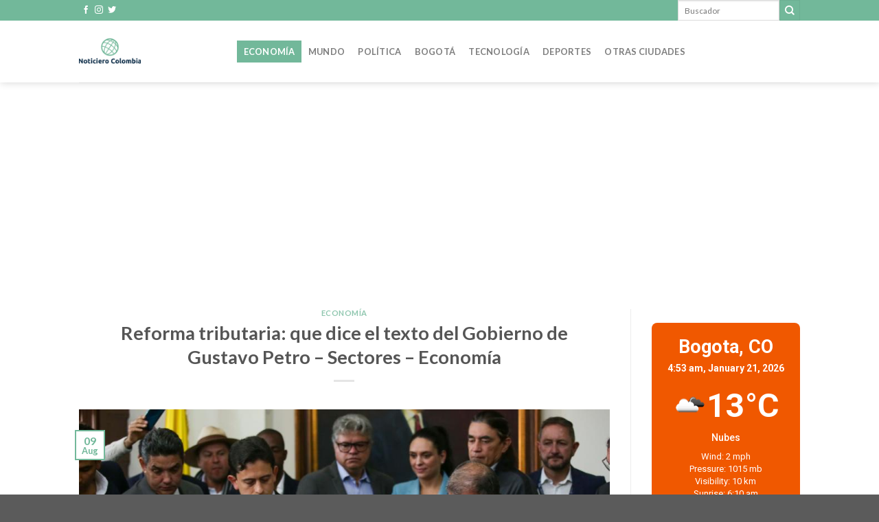

--- FILE ---
content_type: text/html; charset=UTF-8
request_url: https://noticierocolombia.com/reforma-tributaria-que-dice-el-texto-del-gobierno-de-gustavo-petro-sectores-economia/
body_size: 20589
content:
<!DOCTYPE html>
<!--[if IE 9 ]> <html lang="en-US" class="ie9 loading-site no-js"> <![endif]-->
<!--[if IE 8 ]> <html lang="en-US" class="ie8 loading-site no-js"> <![endif]-->
<!--[if (gte IE 9)|!(IE)]><!--><html lang="en-US" class="loading-site no-js"> <!--<![endif]-->
<head>
	<meta charset="UTF-8" />
	<link rel="profile" href="http://gmpg.org/xfn/11" />
	<link rel="pingback" href="https://noticierocolombia.com/xmlrpc.php" />

	<script>(function(html){html.className = html.className.replace(/\bno-js\b/,'js')})(document.documentElement);</script>
<title>Reforma tributaria: que dice el texto del Gobierno de Gustavo Petro &#8211; Sectores &#8211; Economía &#8211; NoticieroColombia.com</title>
<meta name='robots' content='max-image-preview:large' />
<meta name="viewport" content="width=device-width, initial-scale=1, maximum-scale=1" /><link rel='dns-prefetch' href='//cdn.jsdelivr.net' />
<link rel='dns-prefetch' href='//fonts.googleapis.com' />
<link rel="prefetch" href="https://noticierocolombia.com/wp-content/themes/flatsome/assets/js/chunk.countup.fe2c1016.js" />
<link rel="prefetch" href="https://noticierocolombia.com/wp-content/themes/flatsome/assets/js/chunk.sticky-sidebar.a58a6557.js" />
<link rel="prefetch" href="https://noticierocolombia.com/wp-content/themes/flatsome/assets/js/chunk.tooltips.29144c1c.js" />
<link rel="prefetch" href="https://noticierocolombia.com/wp-content/themes/flatsome/assets/js/chunk.vendors-popups.947eca5c.js" />
<link rel="prefetch" href="https://noticierocolombia.com/wp-content/themes/flatsome/assets/js/chunk.vendors-slider.c7f2bd49.js" />
<script type="text/javascript">
window._wpemojiSettings = {"baseUrl":"https:\/\/s.w.org\/images\/core\/emoji\/14.0.0\/72x72\/","ext":".png","svgUrl":"https:\/\/s.w.org\/images\/core\/emoji\/14.0.0\/svg\/","svgExt":".svg","source":{"concatemoji":"https:\/\/noticierocolombia.com\/wp-includes\/js\/wp-emoji-release.min.js?ver=6.2.2"}};
/*! This file is auto-generated */
!function(e,a,t){var n,r,o,i=a.createElement("canvas"),p=i.getContext&&i.getContext("2d");function s(e,t){p.clearRect(0,0,i.width,i.height),p.fillText(e,0,0);e=i.toDataURL();return p.clearRect(0,0,i.width,i.height),p.fillText(t,0,0),e===i.toDataURL()}function c(e){var t=a.createElement("script");t.src=e,t.defer=t.type="text/javascript",a.getElementsByTagName("head")[0].appendChild(t)}for(o=Array("flag","emoji"),t.supports={everything:!0,everythingExceptFlag:!0},r=0;r<o.length;r++)t.supports[o[r]]=function(e){if(p&&p.fillText)switch(p.textBaseline="top",p.font="600 32px Arial",e){case"flag":return s("\ud83c\udff3\ufe0f\u200d\u26a7\ufe0f","\ud83c\udff3\ufe0f\u200b\u26a7\ufe0f")?!1:!s("\ud83c\uddfa\ud83c\uddf3","\ud83c\uddfa\u200b\ud83c\uddf3")&&!s("\ud83c\udff4\udb40\udc67\udb40\udc62\udb40\udc65\udb40\udc6e\udb40\udc67\udb40\udc7f","\ud83c\udff4\u200b\udb40\udc67\u200b\udb40\udc62\u200b\udb40\udc65\u200b\udb40\udc6e\u200b\udb40\udc67\u200b\udb40\udc7f");case"emoji":return!s("\ud83e\udef1\ud83c\udffb\u200d\ud83e\udef2\ud83c\udfff","\ud83e\udef1\ud83c\udffb\u200b\ud83e\udef2\ud83c\udfff")}return!1}(o[r]),t.supports.everything=t.supports.everything&&t.supports[o[r]],"flag"!==o[r]&&(t.supports.everythingExceptFlag=t.supports.everythingExceptFlag&&t.supports[o[r]]);t.supports.everythingExceptFlag=t.supports.everythingExceptFlag&&!t.supports.flag,t.DOMReady=!1,t.readyCallback=function(){t.DOMReady=!0},t.supports.everything||(n=function(){t.readyCallback()},a.addEventListener?(a.addEventListener("DOMContentLoaded",n,!1),e.addEventListener("load",n,!1)):(e.attachEvent("onload",n),a.attachEvent("onreadystatechange",function(){"complete"===a.readyState&&t.readyCallback()})),(e=t.source||{}).concatemoji?c(e.concatemoji):e.wpemoji&&e.twemoji&&(c(e.twemoji),c(e.wpemoji)))}(window,document,window._wpemojiSettings);
</script>
<style type="text/css">
img.wp-smiley,
img.emoji {
	display: inline !important;
	border: none !important;
	box-shadow: none !important;
	height: 1em !important;
	width: 1em !important;
	margin: 0 0.07em !important;
	vertical-align: -0.1em !important;
	background: none !important;
	padding: 0 !important;
}
</style>
	
<style id='wp-block-library-inline-css' type='text/css'>
:root{--wp-admin-theme-color:#007cba;--wp-admin-theme-color--rgb:0,124,186;--wp-admin-theme-color-darker-10:#006ba1;--wp-admin-theme-color-darker-10--rgb:0,107,161;--wp-admin-theme-color-darker-20:#005a87;--wp-admin-theme-color-darker-20--rgb:0,90,135;--wp-admin-border-width-focus:2px;--wp-block-synced-color:#7a00df;--wp-block-synced-color--rgb:122,0,223}@media (-webkit-min-device-pixel-ratio:2),(min-resolution:192dpi){:root{--wp-admin-border-width-focus:1.5px}}.wp-element-button{cursor:pointer}:root{--wp--preset--font-size--normal:16px;--wp--preset--font-size--huge:42px}:root .has-very-light-gray-background-color{background-color:#eee}:root .has-very-dark-gray-background-color{background-color:#313131}:root .has-very-light-gray-color{color:#eee}:root .has-very-dark-gray-color{color:#313131}:root .has-vivid-green-cyan-to-vivid-cyan-blue-gradient-background{background:linear-gradient(135deg,#00d084,#0693e3)}:root .has-purple-crush-gradient-background{background:linear-gradient(135deg,#34e2e4,#4721fb 50%,#ab1dfe)}:root .has-hazy-dawn-gradient-background{background:linear-gradient(135deg,#faaca8,#dad0ec)}:root .has-subdued-olive-gradient-background{background:linear-gradient(135deg,#fafae1,#67a671)}:root .has-atomic-cream-gradient-background{background:linear-gradient(135deg,#fdd79a,#004a59)}:root .has-nightshade-gradient-background{background:linear-gradient(135deg,#330968,#31cdcf)}:root .has-midnight-gradient-background{background:linear-gradient(135deg,#020381,#2874fc)}.has-regular-font-size{font-size:1em}.has-larger-font-size{font-size:2.625em}.has-normal-font-size{font-size:var(--wp--preset--font-size--normal)}.has-huge-font-size{font-size:var(--wp--preset--font-size--huge)}.has-text-align-center{text-align:center}.has-text-align-left{text-align:left}.has-text-align-right{text-align:right}#end-resizable-editor-section{display:none}.aligncenter{clear:both}.items-justified-left{justify-content:flex-start}.items-justified-center{justify-content:center}.items-justified-right{justify-content:flex-end}.items-justified-space-between{justify-content:space-between}.screen-reader-text{clip:rect(1px,1px,1px,1px);word-wrap:normal!important;border:0;-webkit-clip-path:inset(50%);clip-path:inset(50%);height:1px;margin:-1px;overflow:hidden;padding:0;position:absolute;width:1px}.screen-reader-text:focus{clip:auto!important;background-color:#ddd;-webkit-clip-path:none;clip-path:none;color:#444;display:block;font-size:1em;height:auto;left:5px;line-height:normal;padding:15px 23px 14px;text-decoration:none;top:5px;width:auto;z-index:100000}html :where(.has-border-color){border-style:solid}html :where([style*=border-top-color]){border-top-style:solid}html :where([style*=border-right-color]){border-right-style:solid}html :where([style*=border-bottom-color]){border-bottom-style:solid}html :where([style*=border-left-color]){border-left-style:solid}html :where([style*=border-width]){border-style:solid}html :where([style*=border-top-width]){border-top-style:solid}html :where([style*=border-right-width]){border-right-style:solid}html :where([style*=border-bottom-width]){border-bottom-style:solid}html :where([style*=border-left-width]){border-left-style:solid}html :where(img[class*=wp-image-]){height:auto;max-width:100%}figure{margin:0 0 1em}html :where(.is-position-sticky){--wp-admin--admin-bar--position-offset:var(--wp-admin--admin-bar--height,0px)}@media screen and (max-width:600px){html :where(.is-position-sticky){--wp-admin--admin-bar--position-offset:0px}}
</style>
<link rel='stylesheet' id='classic-theme-styles-css' href='https://noticierocolombia.com/wp-includes/css/classic-themes.min.css?ver=6.2.2' type='text/css' media='all' />
<link rel='stylesheet' id='contact-form-7-css' href='https://noticierocolombia.com/wp-content/plugins/contact-form-7/includes/css/styles.css?ver=5.7.7' type='text/css' media='all' />
<link rel='stylesheet' id='wp_automatic_gallery_style-css' href='https://noticierocolombia.com/wp-content/plugins/wp-automatic/css/wp-automatic.css?ver=1.0.0' type='text/css' media='all' />
<link rel='stylesheet' id='splw-styles-css' href='https://noticierocolombia.com/wp-content/plugins/location-weather/assets/css/splw-style.min.css?ver=1.3.9' type='text/css' media='all' />
<style id='splw-styles-inline-css' type='text/css'>
#splw-location-weather-155.splw-main-wrapper {max-width: 320px;margin : auto;margin-bottom: 2em;}#splw-location-weather-155 .splw-lite-wrapper,#splw-location-weather-155 .splw-forecast-weather select,#splw-location-weather-155 .splw-forecast-weather option,#splw-location-weather-155 .splw-lite-wrapper .splw-weather-attribution a{color:#fff;text-decoration: none;}#splw-location-weather-155 .splw-lite-wrapper{ border: 0px solid #e2e2e2}#splw-location-weather-155 .splw-lite-wrapper{border-radius: 8px;}#splw-location-weather-155 .splw-weather-title {margin-top :0px;margin-right :0px;margin-bottom: 20px;margin-left: 0px;}#splw-location-weather-155 .splw-weather-icons div svg path{fill:#dfe6e9;}#splw-location-weather-155 .splw-lite-wrapper,#splw-location-weather-155 .splw-forecast-weather option{background:#F05800}
</style>
<link rel='stylesheet' id='splw-old-styles-css' href='https://noticierocolombia.com/wp-content/plugins/location-weather/assets/css/old-style.min.css?ver=1.3.9' type='text/css' media='all' />
<link rel='stylesheet' id='flatsome-main-css' href='https://noticierocolombia.com/wp-content/themes/flatsome/assets/css/flatsome.css?ver=3.15.7' type='text/css' media='all' />
<style id='flatsome-main-inline-css' type='text/css'>
@font-face {
				font-family: "fl-icons";
				font-display: block;
				src: url(https://noticierocolombia.com/wp-content/themes/flatsome/assets/css/icons/fl-icons.eot?v=3.15.7);
				src:
					url(https://noticierocolombia.com/wp-content/themes/flatsome/assets/css/icons/fl-icons.eot#iefix?v=3.15.7) format("embedded-opentype"),
					url(https://noticierocolombia.com/wp-content/themes/flatsome/assets/css/icons/fl-icons.woff2?v=3.15.7) format("woff2"),
					url(https://noticierocolombia.com/wp-content/themes/flatsome/assets/css/icons/fl-icons.ttf?v=3.15.7) format("truetype"),
					url(https://noticierocolombia.com/wp-content/themes/flatsome/assets/css/icons/fl-icons.woff?v=3.15.7) format("woff"),
					url(https://noticierocolombia.com/wp-content/themes/flatsome/assets/css/icons/fl-icons.svg?v=3.15.7#fl-icons) format("svg");
			}
</style>
<link rel='stylesheet' id='flatsome-style-css' href='https://noticierocolombia.com/wp-content/themes/flatsome/style.css?ver=3.15.7' type='text/css' media='all' />
<link rel='stylesheet' id='flatsome-googlefonts-css' href='//fonts.googleapis.com/css?family=Lato%3Aregular%2C700%2C400%2C700%7CDancing+Script%3Aregular%2C400&#038;display=swap&#038;ver=3.9' type='text/css' media='all' />
<script type="text/javascript">
            window._nslDOMReady = function (callback) {
                if ( document.readyState === "complete" || document.readyState === "interactive" ) {
                    callback();
                } else {
                    document.addEventListener( "DOMContentLoaded", callback );
                }
            };
            </script><script type='text/javascript' src='https://noticierocolombia.com/wp-includes/js/jquery/jquery.min.js?ver=3.6.4' id='jquery-core-js'></script>
<script type='text/javascript' src='https://noticierocolombia.com/wp-includes/js/jquery/jquery-migrate.min.js?ver=3.4.0' id='jquery-migrate-js'></script>
<script type='text/javascript' src='https://noticierocolombia.com/wp-content/plugins/wp-automatic/js/main-front.js?ver=6.2.2' id='wp_automatic_gallery-js'></script>
<link rel="https://api.w.org/" href="https://noticierocolombia.com/wp-json/" /><link rel="alternate" type="application/json" href="https://noticierocolombia.com/wp-json/wp/v2/posts/3579" /><link rel="EditURI" type="application/rsd+xml" title="RSD" href="https://noticierocolombia.com/xmlrpc.php?rsd" />
<link rel="wlwmanifest" type="application/wlwmanifest+xml" href="https://noticierocolombia.com/wp-includes/wlwmanifest.xml" />

<link rel='shortlink' href='https://noticierocolombia.com/?p=3579' />
<link rel="alternate" type="application/json+oembed" href="https://noticierocolombia.com/wp-json/oembed/1.0/embed?url=https%3A%2F%2Fnoticierocolombia.com%2Freforma-tributaria-que-dice-el-texto-del-gobierno-de-gustavo-petro-sectores-economia%2F" />
<link rel="alternate" type="text/xml+oembed" href="https://noticierocolombia.com/wp-json/oembed/1.0/embed?url=https%3A%2F%2Fnoticierocolombia.com%2Freforma-tributaria-que-dice-el-texto-del-gobierno-de-gustavo-petro-sectores-economia%2F&#038;format=xml" />
<style>.bg{opacity: 0; transition: opacity 1s; -webkit-transition: opacity 1s;} .bg-loaded{opacity: 1;}</style><!--[if IE]><link rel="stylesheet" type="text/css" href="https://noticierocolombia.com/wp-content/themes/flatsome/assets/css/ie-fallback.css"><script src="//cdnjs.cloudflare.com/ajax/libs/html5shiv/3.6.1/html5shiv.js"></script><script>var head = document.getElementsByTagName('head')[0],style = document.createElement('style');style.type = 'text/css';style.styleSheet.cssText = ':before,:after{content:none !important';head.appendChild(style);setTimeout(function(){head.removeChild(style);}, 0);</script><script src="https://noticierocolombia.com/wp-content/themes/flatsome/assets/libs/ie-flexibility.js"></script><![endif]--><script async src="https://pagead2.googlesyndication.com/pagead/js/adsbygoogle.js?client=ca-pub-7977626552173322" crossorigin="anonymous"></script><link rel="icon" href="https://noticierocolombia.com/wp-content/uploads/2022/07/cropped-globe-32x32.png" sizes="32x32" />
<link rel="icon" href="https://noticierocolombia.com/wp-content/uploads/2022/07/cropped-globe-192x192.png" sizes="192x192" />
<link rel="apple-touch-icon" href="https://noticierocolombia.com/wp-content/uploads/2022/07/cropped-globe-180x180.png" />
<meta name="msapplication-TileImage" content="https://noticierocolombia.com/wp-content/uploads/2022/07/cropped-globe-270x270.png" />
<style id="custom-css" type="text/css">:root {--primary-color: #72b89a;}.header-main{height: 90px}#logo img{max-height: 90px}#logo{width:200px;}#logo a{max-width:200px;}.header-top{min-height: 30px}.transparent .header-main{height: 90px}.transparent #logo img{max-height: 90px}.has-transparent + .page-title:first-of-type,.has-transparent + #main > .page-title,.has-transparent + #main > div > .page-title,.has-transparent + #main .page-header-wrapper:first-of-type .page-title{padding-top: 120px;}.header.show-on-scroll,.stuck .header-main{height:70px!important}.stuck #logo img{max-height: 70px!important}.header-bottom {background-color: #f1f1f1}@media (max-width: 549px) {.header-main{height: 70px}#logo img{max-height: 70px}}/* Color */.accordion-title.active, .has-icon-bg .icon .icon-inner,.logo a, .primary.is-underline, .primary.is-link, .badge-outline .badge-inner, .nav-outline > li.active> a,.nav-outline >li.active > a, .cart-icon strong,[data-color='primary'], .is-outline.primary{color: #72b89a;}/* Color !important */[data-text-color="primary"]{color: #72b89a!important;}/* Background Color */[data-text-bg="primary"]{background-color: #72b89a;}/* Background */.scroll-to-bullets a,.featured-title, .label-new.menu-item > a:after, .nav-pagination > li > .current,.nav-pagination > li > span:hover,.nav-pagination > li > a:hover,.has-hover:hover .badge-outline .badge-inner,button[type="submit"], .button.wc-forward:not(.checkout):not(.checkout-button), .button.submit-button, .button.primary:not(.is-outline),.featured-table .title,.is-outline:hover, .has-icon:hover .icon-label,.nav-dropdown-bold .nav-column li > a:hover, .nav-dropdown.nav-dropdown-bold > li > a:hover, .nav-dropdown-bold.dark .nav-column li > a:hover, .nav-dropdown.nav-dropdown-bold.dark > li > a:hover, .header-vertical-menu__opener ,.is-outline:hover, .tagcloud a:hover,.grid-tools a, input[type='submit']:not(.is-form), .box-badge:hover .box-text, input.button.alt,.nav-box > li > a:hover,.nav-box > li.active > a,.nav-pills > li.active > a ,.current-dropdown .cart-icon strong, .cart-icon:hover strong, .nav-line-bottom > li > a:before, .nav-line-grow > li > a:before, .nav-line > li > a:before,.banner, .header-top, .slider-nav-circle .flickity-prev-next-button:hover svg, .slider-nav-circle .flickity-prev-next-button:hover .arrow, .primary.is-outline:hover, .button.primary:not(.is-outline), input[type='submit'].primary, input[type='submit'].primary, input[type='reset'].button, input[type='button'].primary, .badge-inner{background-color: #72b89a;}/* Border */.nav-vertical.nav-tabs > li.active > a,.scroll-to-bullets a.active,.nav-pagination > li > .current,.nav-pagination > li > span:hover,.nav-pagination > li > a:hover,.has-hover:hover .badge-outline .badge-inner,.accordion-title.active,.featured-table,.is-outline:hover, .tagcloud a:hover,blockquote, .has-border, .cart-icon strong:after,.cart-icon strong,.blockUI:before, .processing:before,.loading-spin, .slider-nav-circle .flickity-prev-next-button:hover svg, .slider-nav-circle .flickity-prev-next-button:hover .arrow, .primary.is-outline:hover{border-color: #72b89a}.nav-tabs > li.active > a{border-top-color: #72b89a}.widget_shopping_cart_content .blockUI.blockOverlay:before { border-left-color: #72b89a }.woocommerce-checkout-review-order .blockUI.blockOverlay:before { border-left-color: #72b89a }/* Fill */.slider .flickity-prev-next-button:hover svg,.slider .flickity-prev-next-button:hover .arrow{fill: #72b89a;}body{font-family:"Lato", sans-serif}body{font-weight: 400}.nav > li > a {font-family:"Lato", sans-serif;}.mobile-sidebar-levels-2 .nav > li > ul > li > a {font-family:"Lato", sans-serif;}.nav > li > a {font-weight: 700;}.mobile-sidebar-levels-2 .nav > li > ul > li > a {font-weight: 700;}h1,h2,h3,h4,h5,h6,.heading-font, .off-canvas-center .nav-sidebar.nav-vertical > li > a{font-family: "Lato", sans-serif;}h1,h2,h3,h4,h5,h6,.heading-font,.banner h1,.banner h2{font-weight: 700;}.alt-font{font-family: "Dancing Script", sans-serif;}.alt-font{font-weight: 400!important;}a{color: #72b89a;}.label-new.menu-item > a:after{content:"New";}.label-hot.menu-item > a:after{content:"Hot";}.label-sale.menu-item > a:after{content:"Sale";}.label-popular.menu-item > a:after{content:"Popular";}</style></head>

<body class="post-template-default single single-post postid-3579 single-format-standard header-shadow lightbox nav-dropdown-has-arrow nav-dropdown-has-shadow nav-dropdown-has-border">

<svg xmlns="http://www.w3.org/2000/svg" viewBox="0 0 0 0" width="0" height="0" focusable="false" role="none" style="visibility: hidden; position: absolute; left: -9999px; overflow: hidden;" ><defs><filter id="wp-duotone-dark-grayscale"><feColorMatrix color-interpolation-filters="sRGB" type="matrix" values=" .299 .587 .114 0 0 .299 .587 .114 0 0 .299 .587 .114 0 0 .299 .587 .114 0 0 " /><feComponentTransfer color-interpolation-filters="sRGB" ><feFuncR type="table" tableValues="0 0.49803921568627" /><feFuncG type="table" tableValues="0 0.49803921568627" /><feFuncB type="table" tableValues="0 0.49803921568627" /><feFuncA type="table" tableValues="1 1" /></feComponentTransfer><feComposite in2="SourceGraphic" operator="in" /></filter></defs></svg><svg xmlns="http://www.w3.org/2000/svg" viewBox="0 0 0 0" width="0" height="0" focusable="false" role="none" style="visibility: hidden; position: absolute; left: -9999px; overflow: hidden;" ><defs><filter id="wp-duotone-grayscale"><feColorMatrix color-interpolation-filters="sRGB" type="matrix" values=" .299 .587 .114 0 0 .299 .587 .114 0 0 .299 .587 .114 0 0 .299 .587 .114 0 0 " /><feComponentTransfer color-interpolation-filters="sRGB" ><feFuncR type="table" tableValues="0 1" /><feFuncG type="table" tableValues="0 1" /><feFuncB type="table" tableValues="0 1" /><feFuncA type="table" tableValues="1 1" /></feComponentTransfer><feComposite in2="SourceGraphic" operator="in" /></filter></defs></svg><svg xmlns="http://www.w3.org/2000/svg" viewBox="0 0 0 0" width="0" height="0" focusable="false" role="none" style="visibility: hidden; position: absolute; left: -9999px; overflow: hidden;" ><defs><filter id="wp-duotone-purple-yellow"><feColorMatrix color-interpolation-filters="sRGB" type="matrix" values=" .299 .587 .114 0 0 .299 .587 .114 0 0 .299 .587 .114 0 0 .299 .587 .114 0 0 " /><feComponentTransfer color-interpolation-filters="sRGB" ><feFuncR type="table" tableValues="0.54901960784314 0.98823529411765" /><feFuncG type="table" tableValues="0 1" /><feFuncB type="table" tableValues="0.71764705882353 0.25490196078431" /><feFuncA type="table" tableValues="1 1" /></feComponentTransfer><feComposite in2="SourceGraphic" operator="in" /></filter></defs></svg><svg xmlns="http://www.w3.org/2000/svg" viewBox="0 0 0 0" width="0" height="0" focusable="false" role="none" style="visibility: hidden; position: absolute; left: -9999px; overflow: hidden;" ><defs><filter id="wp-duotone-blue-red"><feColorMatrix color-interpolation-filters="sRGB" type="matrix" values=" .299 .587 .114 0 0 .299 .587 .114 0 0 .299 .587 .114 0 0 .299 .587 .114 0 0 " /><feComponentTransfer color-interpolation-filters="sRGB" ><feFuncR type="table" tableValues="0 1" /><feFuncG type="table" tableValues="0 0.27843137254902" /><feFuncB type="table" tableValues="0.5921568627451 0.27843137254902" /><feFuncA type="table" tableValues="1 1" /></feComponentTransfer><feComposite in2="SourceGraphic" operator="in" /></filter></defs></svg><svg xmlns="http://www.w3.org/2000/svg" viewBox="0 0 0 0" width="0" height="0" focusable="false" role="none" style="visibility: hidden; position: absolute; left: -9999px; overflow: hidden;" ><defs><filter id="wp-duotone-midnight"><feColorMatrix color-interpolation-filters="sRGB" type="matrix" values=" .299 .587 .114 0 0 .299 .587 .114 0 0 .299 .587 .114 0 0 .299 .587 .114 0 0 " /><feComponentTransfer color-interpolation-filters="sRGB" ><feFuncR type="table" tableValues="0 0" /><feFuncG type="table" tableValues="0 0.64705882352941" /><feFuncB type="table" tableValues="0 1" /><feFuncA type="table" tableValues="1 1" /></feComponentTransfer><feComposite in2="SourceGraphic" operator="in" /></filter></defs></svg><svg xmlns="http://www.w3.org/2000/svg" viewBox="0 0 0 0" width="0" height="0" focusable="false" role="none" style="visibility: hidden; position: absolute; left: -9999px; overflow: hidden;" ><defs><filter id="wp-duotone-magenta-yellow"><feColorMatrix color-interpolation-filters="sRGB" type="matrix" values=" .299 .587 .114 0 0 .299 .587 .114 0 0 .299 .587 .114 0 0 .299 .587 .114 0 0 " /><feComponentTransfer color-interpolation-filters="sRGB" ><feFuncR type="table" tableValues="0.78039215686275 1" /><feFuncG type="table" tableValues="0 0.94901960784314" /><feFuncB type="table" tableValues="0.35294117647059 0.47058823529412" /><feFuncA type="table" tableValues="1 1" /></feComponentTransfer><feComposite in2="SourceGraphic" operator="in" /></filter></defs></svg><svg xmlns="http://www.w3.org/2000/svg" viewBox="0 0 0 0" width="0" height="0" focusable="false" role="none" style="visibility: hidden; position: absolute; left: -9999px; overflow: hidden;" ><defs><filter id="wp-duotone-purple-green"><feColorMatrix color-interpolation-filters="sRGB" type="matrix" values=" .299 .587 .114 0 0 .299 .587 .114 0 0 .299 .587 .114 0 0 .299 .587 .114 0 0 " /><feComponentTransfer color-interpolation-filters="sRGB" ><feFuncR type="table" tableValues="0.65098039215686 0.40392156862745" /><feFuncG type="table" tableValues="0 1" /><feFuncB type="table" tableValues="0.44705882352941 0.4" /><feFuncA type="table" tableValues="1 1" /></feComponentTransfer><feComposite in2="SourceGraphic" operator="in" /></filter></defs></svg><svg xmlns="http://www.w3.org/2000/svg" viewBox="0 0 0 0" width="0" height="0" focusable="false" role="none" style="visibility: hidden; position: absolute; left: -9999px; overflow: hidden;" ><defs><filter id="wp-duotone-blue-orange"><feColorMatrix color-interpolation-filters="sRGB" type="matrix" values=" .299 .587 .114 0 0 .299 .587 .114 0 0 .299 .587 .114 0 0 .299 .587 .114 0 0 " /><feComponentTransfer color-interpolation-filters="sRGB" ><feFuncR type="table" tableValues="0.098039215686275 1" /><feFuncG type="table" tableValues="0 0.66274509803922" /><feFuncB type="table" tableValues="0.84705882352941 0.41960784313725" /><feFuncA type="table" tableValues="1 1" /></feComponentTransfer><feComposite in2="SourceGraphic" operator="in" /></filter></defs></svg>
<a class="skip-link screen-reader-text" href="#main">Skip to content</a>

<div id="wrapper">

	
	<header id="header" class="header has-sticky sticky-jump">
		<div class="header-wrapper">
			<div id="top-bar" class="header-top hide-for-sticky nav-dark hide-for-medium">
    <div class="flex-row container">
      <div class="flex-col hide-for-medium flex-left">
          <ul class="nav nav-left medium-nav-center nav-small  nav-divided">
              <li class="html header-social-icons ml-0">
	<div class="social-icons follow-icons" ><a href="#" target="_blank" data-label="Facebook" rel="noopener noreferrer nofollow" class="icon plain facebook tooltip" title="Follow on Facebook" aria-label="Follow on Facebook"><i class="icon-facebook" ></i></a><a href="#" target="_blank" rel="noopener noreferrer nofollow" data-label="Instagram" class="icon plain  instagram tooltip" title="Follow on Instagram" aria-label="Follow on Instagram"><i class="icon-instagram" ></i></a><a href="#" target="_blank" data-label="Twitter" rel="noopener noreferrer nofollow" class="icon plain  twitter tooltip" title="Follow on Twitter" aria-label="Follow on Twitter"><i class="icon-twitter" ></i></a></div></li>          </ul>
      </div>

      <div class="flex-col hide-for-medium flex-center">
          <ul class="nav nav-center nav-small  nav-divided">
                        </ul>
      </div>

      <div class="flex-col hide-for-medium flex-right">
         <ul class="nav top-bar-nav nav-right nav-small  nav-divided">
              <li class="header-search-form search-form html relative has-icon">
	<div class="header-search-form-wrapper">
		<div class="searchform-wrapper ux-search-box relative is-normal"><form method="get" class="searchform" action="https://noticierocolombia.com/" role="search">
		<div class="flex-row relative">
			<div class="flex-col flex-grow">
	   	   <input type="search" class="search-field mb-0" name="s" value="" id="s" placeholder="Buscador" />
			</div>
			<div class="flex-col">
				<button type="submit" class="ux-search-submit submit-button secondary button icon mb-0" aria-label="Submit">
					<i class="icon-search" ></i>				</button>
			</div>
		</div>
    <div class="live-search-results text-left z-top"></div>
</form>
</div>	</div>
</li>          </ul>
      </div>

      
    </div>
</div>
<div id="masthead" class="header-main ">
      <div class="header-inner flex-row container logo-left medium-logo-center" role="navigation">

          <!-- Logo -->
          <div id="logo" class="flex-col logo">
            
<!-- Header logo -->
<a href="https://noticierocolombia.com/" title="NoticieroColombia.com" rel="home">
		<img width="200" height="200" src="https://noticierocolombia.com/wp-content/uploads/2022/07/8d737af526ee4a6c8eb1dbc5527243d5.png" class="header_logo header-logo" alt="NoticieroColombia.com"/><img  width="200" height="200" src="https://noticierocolombia.com/wp-content/uploads/2022/07/8d737af526ee4a6c8eb1dbc5527243d5.png" class="header-logo-dark" alt="NoticieroColombia.com"/></a>
          </div>

          <!-- Mobile Left Elements -->
          <div class="flex-col show-for-medium flex-left">
            <ul class="mobile-nav nav nav-left ">
              <li class="nav-icon has-icon">
  		<a href="#" data-open="#main-menu" data-pos="left" data-bg="main-menu-overlay" data-color="" class="is-small" aria-label="Menu" aria-controls="main-menu" aria-expanded="false">
		
		  <i class="icon-menu" ></i>
		  		</a>
	</li>            </ul>
          </div>

          <!-- Left Elements -->
          <div class="flex-col hide-for-medium flex-left
            flex-grow">
            <ul class="header-nav header-nav-main nav nav-left  nav-box nav-uppercase" >
              <li id="menu-item-123" class="menu-item menu-item-type-taxonomy menu-item-object-category current-post-ancestor current-menu-parent current-post-parent menu-item-123 active menu-item-design-default"><a href="https://noticierocolombia.com/noticias/economia/" class="nav-top-link">Economía</a></li>
<li id="menu-item-124" class="menu-item menu-item-type-taxonomy menu-item-object-category menu-item-124 menu-item-design-default"><a href="https://noticierocolombia.com/noticias/mundo/" class="nav-top-link">Mundo</a></li>
<li id="menu-item-125" class="menu-item menu-item-type-taxonomy menu-item-object-category menu-item-125 menu-item-design-default"><a href="https://noticierocolombia.com/noticias/politica/" class="nav-top-link">Política</a></li>
<li id="menu-item-126" class="menu-item menu-item-type-taxonomy menu-item-object-category menu-item-126 menu-item-design-default"><a href="https://noticierocolombia.com/noticias/bogota/" class="nav-top-link">Bogotá</a></li>
<li id="menu-item-127" class="menu-item menu-item-type-taxonomy menu-item-object-category menu-item-127 menu-item-design-default"><a href="https://noticierocolombia.com/noticias/tecnologia/" class="nav-top-link">Tecnología</a></li>
<li id="menu-item-128" class="menu-item menu-item-type-taxonomy menu-item-object-category menu-item-128 menu-item-design-default"><a href="https://noticierocolombia.com/noticias/deportes/" class="nav-top-link">Deportes</a></li>
<li id="menu-item-129" class="menu-item menu-item-type-taxonomy menu-item-object-category menu-item-129 menu-item-design-default"><a href="https://noticierocolombia.com/noticias/otras-ciudades/" class="nav-top-link">Otras Ciudades</a></li>
            </ul>
          </div>

          <!-- Right Elements -->
          <div class="flex-col hide-for-medium flex-right">
            <ul class="header-nav header-nav-main nav nav-right  nav-box nav-uppercase">
                          </ul>
          </div>

          <!-- Mobile Right Elements -->
          <div class="flex-col show-for-medium flex-right">
            <ul class="mobile-nav nav nav-right ">
              <li class="html custom html_topbar_left"><div id="splw-location-weather-155" class="splw-main-wrapper" data-shortcode-id="155"><div class="splw-weather-title"></div><div class="splw-lite-wrapper"><div class="splw-lite-header"><div class="splw-lite-header-title-wrapper"><div class="splw-lite-header-title">Bogota, CO</div> <div class="splw-lite-current-time">4:53 am, January 21, 2026</div></div></div><div class="splw-lite-body"><div class="splw-lite-current-temp"><div class="splw-cur-temp"><img src="https://openweathermap.org/img/w/04n.png" class="weather-icon" /> <span class="cur-temp"> 13°C</span></div></div><div class="splw-lite-current-text"><div class="splw-lite-desc"><Span>nubes</Span></div> <div class="splw-other-opt"><div class="splw-gusts-wind">Wind: 2 mph</div> <div class="splw-pressure">Pressure: 1015 mb</div> <div class="splw-visibility">Visibility: 10 km</div> <div class="splw-sunrise">Sunrise: 6:10 am</div> <div class="splw-sunset">Sunset: 6:04 pm</div></div></div></div> <div class="splw-weather-attribution"><a href = "https://openweathermap.org/" target="_blank">Weather from OpenWeatherMap</a></div></div></div></li>            </ul>
          </div>

      </div>
     
            <div class="container"><div class="top-divider full-width"></div></div>
      </div>
<div class="header-bg-container fill"><div class="header-bg-image fill"></div><div class="header-bg-color fill"></div></div>		</div>
	</header>

	
	<main id="main" class="">

<div id="content" class="blog-wrapper blog-single page-wrapper">
      

<div class="row row-large row-divided ">

	<div class="large-9 col">
		


<article id="post-3579" class="post-3579 post type-post status-publish format-standard has-post-thumbnail hentry category-economia">
	<div class="article-inner ">
		<header class="entry-header">
	<div class="entry-header-text entry-header-text-top text-center">
		<h6 class="entry-category is-xsmall">
	<a href="https://noticierocolombia.com/noticias/economia/" rel="category tag">Economía</a></h6>

<h1 class="entry-title">Reforma tributaria: que dice el texto del Gobierno de Gustavo Petro &#8211; Sectores &#8211; Economía</h1>
<div class="entry-divider is-divider small"></div>

	</div>
						<div class="entry-image relative">
				<a href="https://noticierocolombia.com/reforma-tributaria-que-dice-el-texto-del-gobierno-de-gustavo-petro-sectores-economia/">
    <img width="950" height="534" src="https://noticierocolombia.com/wp-content/uploads/2022/08/1660059025_62f14304691d6.jpeg" class="attachment-large size-large wp-post-image" alt="" decoding="async" srcset="https://noticierocolombia.com/wp-content/uploads/2022/08/1660059025_62f14304691d6.jpeg 950w, https://noticierocolombia.com/wp-content/uploads/2022/08/1660059025_62f14304691d6-300x169.jpeg 300w, https://noticierocolombia.com/wp-content/uploads/2022/08/1660059025_62f14304691d6-768x432.jpeg 768w" sizes="(max-width: 950px) 100vw, 950px" /></a>
				<div class="badge absolute top post-date badge-outline">
	<div class="badge-inner">
		<span class="post-date-day">09</span><br>
		<span class="post-date-month is-small">Aug</span>
	</div>
</div>			</div>
			</header>
		<div class="entry-content single-page">

	<p> 
</p>
<div itemprop="articleBody">
<!-- inread - article_add_mudules.html.twig --></p>
<p class="contenido" id="p693220-m944-943-945"><a href="https://www.eltiempo.com/politica/gobierno/gustavo-petro-mensajes-en-su-discurso-de-posesion-como-presidente-693151" target="_blank" rel="noopener">Un día después de su posesión</a>, el gobierno de Gustavo Petro radicó este lunes ante la Secretaría de la Cámara de Representantes el texto de la nueva reforma tributaria con la que esperan recaudar 25,9 billones de pesos en el 2023.</p>
<p>(Puede leer: <a href="https://www.eltiempo.com/economia/sectores/reforma-tributaria-petro-estos-son-los-puntos-que-tiene-693244" target="_blank" rel="noopener">Reforma tributaria de Petro: estos son los impuestos que trae el proyecto</a>)</p>
<p class="contenido" id="p693220-m988-2-989">Uno de los principales aspectos que se proponen es la reducción de la renta exenta, la cual es el porcentaje de ingresos sobre los que no se tributa ni aporta a la seguridad social. Esta pasaría de 2.880 Unidad de Valor Tributario (UVT) a 790. De la misma manera, las rentas exentas y deducciones que puede tener en total un contribuyente pasarían de 5.040 UVT a 1.210.</p>
<p><b>Estas medidas aplicarían para personas que ganen más de 10 millones de pesos.<br /></b><br />Igualmente, en las pensiones de más de 10 millones de pesos, la renta exenta bajaría de 12.000 UVT a 1.790.  Aseguran que solo el 0,2% de los pensionados contribuirían a este impuesto.</p>
<p>(Le sugerimos:<a href="https://www.eltiempo.com/economia/sector-financiero/reforma-tributaria-que-dice-el-texto-del-gobierno-de-gustavo-petro-693220" target="_blank" rel="noopener"> Reforma tributaria de Petro: estos son los impuestos que trae el proyecto</a>)</p>
<h3 class="articulo-subtitulo" id="p693220-m994-3-995">Se acaba el día sin IVA</h3>
<p class="contenido" id="p693220-m1000-4-1001">Como se había hablado en su momento, el día sin IVA impulsado por el Gobierno anterior no continuará. De acuerdo con el Gobierno, estas jornadas &#8220;benefician principalmente a los sectores de altos ingresos, con capacidad de consumo y ahorro, por lo que su eliminación promueve un sistema tributario más equitativo&#8221;. </p>
<h3 class="articulo-subtitulo" id="p693220-m1006-5-1007">Dividendos e impuesto al patrimonio </h3>
<p class="contenido" id="p693220-m1012-6-1013">Respecto a los dividendos, el gobierno plantea una &#8220;modificación a las rentas exentas de ganancias ocasionales&#8221;. Aunque aún no se conoce el monto, el ministro de Hacienda, José Antonio Ocampo, habló de una tributación del 20%. </p>
<p>De la misma manera<b>, se plantea establecer de forma permanente el impuesto al patrimonio</b> según un &#8220;esquema de tarifas marginales&#8221;. Esto dice la síntesis del proyecto: &#8220;Se propone que las primeras 500 UVT del valor del patrimonio líquido sean exentas del impuesto. consistentes con el valor promedio de una vivienda habitacional&#8221;. </p>
<div class="fotografia" id="p693220-m1018-7-1019">
<div class="imagen-cuerpo-bk">
<figure itemscope="" itemtype="https://schema.org/ImageObject" itemprop="image" id="m1023-1022-1024" class="foto-galeria-articulo"><img decoding="async" loading="lazy" alt="Radicación reforma tributaria" src="https://www.eltiempo.com/images/1x1.png" style=" display: inline;" width="652px" height="366px" data-original="/files/article_content_new/uploads/2022/08/08/62f1439ba5df9.jpeg"/><meta itemprop="width" content="652"/><meta itemprop="height" content="366"/><meta itemprop="url" content="https://www.eltiempo.com/files/article_content_new/uploads/2022/08/08/62f1439ba5df9.jpeg"/></figure>
</div>
<div class="figcaption-cuerpo-bk credito-image-bk"><figcaption class="foto-info">
<div class="titulo-foto-bk">
<p id="m1030-1-1031" class="titulo">Este lunes fue radicado el proyecto en la Cámara de Representantes.</p>
</div>
<div class="credito-apertura-strong-bk credito-image-bk">
<strong>Foto:</strong></p>
<p id="m1036-2-1037" class="autor">César Melgarejo/ CEET</p>
</div>
</figcaption></div>
</div>
<h3 class="articulo-subtitulo" id="p693220-m1044-8-1045">Impuesto a bebidas azucaradas y plásticos de un solo uso </h3>
<p class="contenido" id="p693220-m1050-9-1051">Este fue uno de los aspectos que más se debatió antes de que se conociera el texto. Dentro de la propuesta del Gobierno está poner un impuesto a las bebidas azucaradas como gaseosas y refrescos. &#8220;Se gravarían en función del contenido de azúcar en gramos por cada 100 mililitros de bebida&#8221;, dice el texto.</p>
<p>También se planteó impuesto a los alimentos ultraprocesados como embutidos, dulces, snacks y polvos para preparaciones. La tarifa sería del 10%. </p>
<p>Adicionalmente, el Gobierno propone gravar &#8220;la venta e importación de los productos plásticos utilizados para envasar, embalar o empacar bienes por única vez&#8221;. Lo anterior se haría así: 0,00005 UVT por cada (1) gramo del envase, embalaje o empaque, lo cual equivale a 1,9 pesos por gramo.</p>
<h3 class="articulo-subtitulo" id="p693220-m1056-10-1057">Herencias y donaciones </h3>
<p class="contenido" id="p693220-m1062-11-1063">El documento propone que las personas que tengan como herencia una vivienda cuyo valor &#8220;equivalga a un patrimonio similar al de un contribuyente que recibe ingresos mensuales por más de 10 millones, deberá tributar más&#8221;. </p>
<p>Para bienes inmuebles diferentes a vivienda la &#8220;exención de 50% de la asignada a vivienda (pasa a 6.500 UVTs)&#8221;. En el caso de otros activos, &#8220;la exención será del 25% de la asignada a vivienda (pasa a 3.250 UVTs)&#8221;.</p>
<h3 class="articulo-subtitulo" id="p693220-m1068-12-1069">Impuestos específicos a la exportación de petróleo, carbón y oro</h3>
<p class="contenido" id="p693220-m1074-13-1075">El ministro Ocampo, dijo que la tarifa para exportaciones de crudo, carbón y oro será del 10 por ciento con base en el precio base que se fije, y la tasa de recaudo efectivo será de 4,6 por ciento para el petróleo, del 7,6 por ciento para el carbón y de 7,8 por ciento para el oro.</p>
<p>Señaló además que se busca que la reforma permita bajar en 4 puntos porcentuales la pobreza, al tiempo que la desigualdad bajaría según el coeficiente Gini de 0,54 a 0,51.</p>
<p class="contenido" id="p693220-m1080-14-1081">Esta norma se ha construido de manera conjunta entre el equipo del ministro de Hacienda, José Antonio Ocampo, y el director de la Dian, Luis Carlos Reyes. Aunque se ha hablado de varias propuestas, hoy finalmente se conocerán las definitivas.</p>
<p>(Puede leer:<a href="https://www.eltiempo.com/politica/gobierno/gustavo-petro-presidente-10-proyectos-que-espera-sacar-en-100-dias-692971" target="_blank" rel="noopener"> Estos son los 10 proyectos que el nuevo Presidente espera sacar en 100 días</a>)</p>
<p class="contenido" id="p693220-m1099-16-1100">Se trata del proyecto prioritario del nuevo Gobierno, el cual buscará principalmente aumentar el recaudo del impuesto de renta a las personas naturales de mayores ingresos.</p>
<p>(En contexto:<a href="https://www.eltiempo.com/economia/sectores/reforma-tributaria-que-cambiara-con-el-proyecto-de-petro-692501" target="_blank" rel="noopener"> Reforma tributaria: 10 puntos que tendrá el proyecto de Petro que se radica hoy</a>)</p>
</div>

<br /><a href="https://www.eltiempo.com/economia/sectores/reforma-tributaria-que-dice-el-texto-del-gobierno-de-gustavo-petro-693220">Fuente </a></p>

	
	<div class="blog-share text-center"><div class="is-divider medium"></div><div class="social-icons share-icons share-row relative" ><a href="whatsapp://send?text=Reforma%20tributaria%3A%20que%20dice%20el%20texto%20del%20Gobierno%20de%20Gustavo%20Petro%20%26%238211%3B%20Sectores%20%26%238211%3B%20Econom%C3%ADa - https://noticierocolombia.com/reforma-tributaria-que-dice-el-texto-del-gobierno-de-gustavo-petro-sectores-economia/" data-action="share/whatsapp/share" class="icon button circle is-outline tooltip whatsapp show-for-medium" title="Share on WhatsApp" aria-label="Share on WhatsApp"><i class="icon-whatsapp"></i></a><a href="https://www.facebook.com/sharer.php?u=https://noticierocolombia.com/reforma-tributaria-que-dice-el-texto-del-gobierno-de-gustavo-petro-sectores-economia/" data-label="Facebook" onclick="window.open(this.href,this.title,'width=500,height=500,top=300px,left=300px');  return false;" rel="noopener noreferrer nofollow" target="_blank" class="icon button circle is-outline tooltip facebook" title="Share on Facebook" aria-label="Share on Facebook"><i class="icon-facebook" ></i></a><a href="https://twitter.com/share?url=https://noticierocolombia.com/reforma-tributaria-que-dice-el-texto-del-gobierno-de-gustavo-petro-sectores-economia/" onclick="window.open(this.href,this.title,'width=500,height=500,top=300px,left=300px');  return false;" rel="noopener noreferrer nofollow" target="_blank" class="icon button circle is-outline tooltip twitter" title="Share on Twitter" aria-label="Share on Twitter"><i class="icon-twitter" ></i></a><a href="mailto:enteryour@addresshere.com?subject=Reforma%20tributaria%3A%20que%20dice%20el%20texto%20del%20Gobierno%20de%20Gustavo%20Petro%20%26%238211%3B%20Sectores%20%26%238211%3B%20Econom%C3%ADa&amp;body=Check%20this%20out:%20https://noticierocolombia.com/reforma-tributaria-que-dice-el-texto-del-gobierno-de-gustavo-petro-sectores-economia/" rel="nofollow" class="icon button circle is-outline tooltip email" title="Email to a Friend" aria-label="Email to a Friend"><i class="icon-envelop" ></i></a><a href="https://pinterest.com/pin/create/button/?url=https://noticierocolombia.com/reforma-tributaria-que-dice-el-texto-del-gobierno-de-gustavo-petro-sectores-economia/&amp;media=https://noticierocolombia.com/wp-content/uploads/2022/08/1660059025_62f14304691d6.jpeg&amp;description=Reforma%20tributaria%3A%20que%20dice%20el%20texto%20del%20Gobierno%20de%20Gustavo%20Petro%20%26%238211%3B%20Sectores%20%26%238211%3B%20Econom%C3%ADa" onclick="window.open(this.href,this.title,'width=500,height=500,top=300px,left=300px');  return false;" rel="noopener noreferrer nofollow" target="_blank" class="icon button circle is-outline tooltip pinterest" title="Pin on Pinterest" aria-label="Pin on Pinterest"><i class="icon-pinterest" ></i></a><a href="https://www.linkedin.com/shareArticle?mini=true&url=https://noticierocolombia.com/reforma-tributaria-que-dice-el-texto-del-gobierno-de-gustavo-petro-sectores-economia/&title=Reforma%20tributaria%3A%20que%20dice%20el%20texto%20del%20Gobierno%20de%20Gustavo%20Petro%20%26%238211%3B%20Sectores%20%26%238211%3B%20Econom%C3%ADa" onclick="window.open(this.href,this.title,'width=500,height=500,top=300px,left=300px');  return false;"  rel="noopener noreferrer nofollow" target="_blank" class="icon button circle is-outline tooltip linkedin" title="Share on LinkedIn" aria-label="Share on LinkedIn"><i class="icon-linkedin" ></i></a></div></div></div>

	<footer class="entry-meta text-center">
		This entry was posted in <a href="https://noticierocolombia.com/noticias/economia/" rel="category tag">Economía</a>. Bookmark the <a href="https://noticierocolombia.com/reforma-tributaria-que-dice-el-texto-del-gobierno-de-gustavo-petro-sectores-economia/" title="Permalink to Reforma tributaria: que dice el texto del Gobierno de Gustavo Petro &#8211; Sectores &#8211; Economía" rel="bookmark">permalink</a>.	</footer>


        <nav role="navigation" id="nav-below" class="navigation-post">
	<div class="flex-row next-prev-nav bt bb">
		<div class="flex-col flex-grow nav-prev text-left">
			    <div class="nav-previous"><a href="https://noticierocolombia.com/egan-bernal-pederia-un-amigo-richard-carapaz-se-iria-de-ineos-ciclismo-deportes/" rel="prev"><span class="hide-for-small"><i class="icon-angle-left" ></i></span> Egan Bernal pedería un amigo, Richard Carapaz se iría de Ineos &#8211; Ciclismo &#8211; Deportes</a></div>
		</div>
		<div class="flex-col flex-grow nav-next text-right">
			    <div class="nav-next"><a href="https://noticierocolombia.com/valledupar-linchan-a-presunto-violador-de-una-nina-de-10-anos-otras-ciudades-colombia/" rel="next">Valledupar: linchan a presunto violador de una niña de 10 años &#8211; Otras Ciudades &#8211; Colombia <span class="hide-for-small"><i class="icon-angle-right" ></i></span></a></div>		</div>
	</div>

	    </nav>

    	</div>
</article>


	</div>
	<div class="post-sidebar large-3 col">
				<div id="secondary" class="widget-area " role="complementary">
		<aside id="text-2" class="widget widget_text">			<div class="textwidget"><div id="splw-location-weather-155" class="splw-main-wrapper" data-shortcode-id="155"><div class="splw-weather-title"></div><div class="splw-lite-wrapper"><div class="splw-lite-header"><div class="splw-lite-header-title-wrapper"><div class="splw-lite-header-title">Bogota, CO</div> <div class="splw-lite-current-time">4:53 am, January 21, 2026</div></div></div><div class="splw-lite-body"><div class="splw-lite-current-temp"><div class="splw-cur-temp"><img src="https://openweathermap.org/img/w/04n.png" class="weather-icon" /> <span class="cur-temp"> 13°C</span></div></div><div class="splw-lite-current-text"><div class="splw-lite-desc"><Span>nubes</Span></div> <div class="splw-other-opt"><div class="splw-gusts-wind">Wind: 2 mph</div> <div class="splw-pressure">Pressure: 1015 mb</div> <div class="splw-visibility">Visibility: 10 km</div> <div class="splw-sunrise">Sunrise: 6:10 am</div> <div class="splw-sunset">Sunset: 6:04 pm</div></div></div></div> <div class="splw-weather-attribution"><a href="https://openweathermap.org/" target="_blank" rel="noopener">Weather from OpenWeatherMap</a></div></div></div>
</div>
		</aside>		<aside id="flatsome_recent_posts-2" class="widget flatsome_recent_posts">		<span class="widget-title "><span>Otras noticias de interés</span></span><div class="is-divider small"></div>		<ul>		
		
		<li class="recent-blog-posts-li">
			<div class="flex-row recent-blog-posts align-top pt-half pb-half">
				<div class="flex-col mr-half">
					<div class="badge post-date  badge-outline">
							<div class="badge-inner bg-fill" style="background: url(https://noticierocolombia.com/wp-content/uploads/2026/01/696fead6a88a0-150x150.png); border:0;">
                                							</div>
					</div>
				</div>
				<div class="flex-col flex-grow">
					  <a href="https://noticierocolombia.com/dian-ofrece-acuerdos-de-pago-y-facilidades-para-contribuyentes-en-mora-por-renta-2025/" title="Dian ofrece acuerdos de pago y facilidades para contribuyentes en mora por renta 2025">Dian ofrece acuerdos de pago y facilidades para contribuyentes en mora por renta 2025</a>
				   	  <span class="post_comments op-7 block is-xsmall"><span>Comments Off<span class="screen-reader-text"> on Dian ofrece acuerdos de pago y facilidades para contribuyentes en mora por renta 2025</span></span></span>
				</div>
			</div>
		</li>
		
		
		<li class="recent-blog-posts-li">
			<div class="flex-row recent-blog-posts align-top pt-half pb-half">
				<div class="flex-col mr-half">
					<div class="badge post-date  badge-outline">
							<div class="badge-inner bg-fill" style="background: url(https://noticierocolombia.com/wp-content/uploads/2026/01/65f9acf6c7a99.r_d.571-165-0-150x150.png); border:0;">
                                							</div>
					</div>
				</div>
				<div class="flex-col flex-grow">
					  <a href="https://noticierocolombia.com/permitira-mostrar-dos-fotos-y-amplia-las-opciones-de-personalizacion/" title="permitirá mostrar dos fotos y amplia las opciones de personalización">permitirá mostrar dos fotos y amplia las opciones de personalización</a>
				   	  <span class="post_comments op-7 block is-xsmall"><span>Comments Off<span class="screen-reader-text"> on permitirá mostrar dos fotos y amplia las opciones de personalización</span></span></span>
				</div>
			</div>
		</li>
		
		
		<li class="recent-blog-posts-li">
			<div class="flex-row recent-blog-posts align-top pt-half pb-half">
				<div class="flex-col mr-half">
					<div class="badge post-date  badge-outline">
							<div class="badge-inner bg-fill" style="background: url(https://noticierocolombia.com/wp-content/uploads/2026/01/69440c51c990e.r_d.757-425-0-150x150.jpeg); border:0;">
                                							</div>
					</div>
				</div>
				<div class="flex-col flex-grow">
					  <a href="https://noticierocolombia.com/el-poder-publico-debe-dar-ejemplo/" title="&#8216;El poder público debe dar ejemplo&#8217;">&#8216;El poder público debe dar ejemplo&#8217;</a>
				   	  <span class="post_comments op-7 block is-xsmall"><span>Comments Off<span class="screen-reader-text"> on &#8216;El poder público debe dar ejemplo&#8217;</span></span></span>
				</div>
			</div>
		</li>
		
		
		<li class="recent-blog-posts-li">
			<div class="flex-row recent-blog-posts align-top pt-half pb-half">
				<div class="flex-col mr-half">
					<div class="badge post-date  badge-outline">
							<div class="badge-inner bg-fill" style="background: url(https://noticierocolombia.com/wp-content/uploads/2026/01/6769c12c3da7a-150x150.png); border:0;">
                                							</div>
					</div>
				</div>
				<div class="flex-col flex-grow">
					  <a href="https://noticierocolombia.com/tuvo-suerte-con-acuario-resultados-del-super-astro-sol-del-lunes-19-de-enero-de-2026/" title="¿Tuvo suerte con Acuario? Resultados del Super Astro Sol del lunes 19 de enero de 2026">¿Tuvo suerte con Acuario? Resultados del Super Astro Sol del lunes 19 de enero de 2026</a>
				   	  <span class="post_comments op-7 block is-xsmall"><span>Comments Off<span class="screen-reader-text"> on ¿Tuvo suerte con Acuario? Resultados del Super Astro Sol del lunes 19 de enero de 2026</span></span></span>
				</div>
			</div>
		</li>
		
		
		<li class="recent-blog-posts-li">
			<div class="flex-row recent-blog-posts align-top pt-half pb-half">
				<div class="flex-col mr-half">
					<div class="badge post-date  badge-outline">
							<div class="badge-inner bg-fill" style="background: url(https://noticierocolombia.com/wp-content/uploads/2026/01/696e9144b13e8-150x150.png); border:0;">
                                							</div>
					</div>
				</div>
				<div class="flex-col flex-grow">
					  <a href="https://noticierocolombia.com/los-tres-cambios-que-llegaran-a-whatsapp-web-para-gestionar-las-conversaciones-grupales-con-mayor-flexibilidad/" title="Los tres cambios que llegarán a WhatsApp Web para gestionar las conversaciones grupales con mayor flexibilidad">Los tres cambios que llegarán a WhatsApp Web para gestionar las conversaciones grupales con mayor flexibilidad</a>
				   	  <span class="post_comments op-7 block is-xsmall"><span>Comments Off<span class="screen-reader-text"> on Los tres cambios que llegarán a WhatsApp Web para gestionar las conversaciones grupales con mayor flexibilidad</span></span></span>
				</div>
			</div>
		</li>
				</ul>		</aside></div>
			</div>
</div>

</div>


</main>

<footer id="footer" class="footer-wrapper">

	
<!-- FOOTER 1 -->

<!-- FOOTER 2 -->



<div class="absolute-footer dark medium-text-center small-text-center">
  <div class="container clearfix">

    
    <div class="footer-primary pull-left">
            <div class="copyright-footer">
        Copyright 2026 © <strong>Todos los derechos reservados</strong>      </div>
          </div>
  </div>
</div>

<a href="#top" class="back-to-top button icon invert plain fixed bottom z-1 is-outline hide-for-medium circle" id="top-link" aria-label="Go to top"><i class="icon-angle-up" ></i></a>

</footer>

</div>

<div id="main-menu" class="mobile-sidebar no-scrollbar mfp-hide">

	
	<div class="sidebar-menu no-scrollbar ">

		
					<ul class="nav nav-sidebar nav-vertical nav-uppercase" data-tab="1">
				<li class="header-search-form search-form html relative has-icon">
	<div class="header-search-form-wrapper">
		<div class="searchform-wrapper ux-search-box relative is-normal"><form method="get" class="searchform" action="https://noticierocolombia.com/" role="search">
		<div class="flex-row relative">
			<div class="flex-col flex-grow">
	   	   <input type="search" class="search-field mb-0" name="s" value="" id="s" placeholder="Buscador" />
			</div>
			<div class="flex-col">
				<button type="submit" class="ux-search-submit submit-button secondary button icon mb-0" aria-label="Submit">
					<i class="icon-search" ></i>				</button>
			</div>
		</div>
    <div class="live-search-results text-left z-top"></div>
</form>
</div>	</div>
</li><li class="menu-item menu-item-type-taxonomy menu-item-object-category current-post-ancestor current-menu-parent current-post-parent menu-item-123"><a href="https://noticierocolombia.com/noticias/economia/">Economía</a></li>
<li class="menu-item menu-item-type-taxonomy menu-item-object-category menu-item-124"><a href="https://noticierocolombia.com/noticias/mundo/">Mundo</a></li>
<li class="menu-item menu-item-type-taxonomy menu-item-object-category menu-item-125"><a href="https://noticierocolombia.com/noticias/politica/">Política</a></li>
<li class="menu-item menu-item-type-taxonomy menu-item-object-category menu-item-126"><a href="https://noticierocolombia.com/noticias/bogota/">Bogotá</a></li>
<li class="menu-item menu-item-type-taxonomy menu-item-object-category menu-item-127"><a href="https://noticierocolombia.com/noticias/tecnologia/">Tecnología</a></li>
<li class="menu-item menu-item-type-taxonomy menu-item-object-category menu-item-128"><a href="https://noticierocolombia.com/noticias/deportes/">Deportes</a></li>
<li class="menu-item menu-item-type-taxonomy menu-item-object-category menu-item-129"><a href="https://noticierocolombia.com/noticias/otras-ciudades/">Otras Ciudades</a></li>
WooCommerce not Found<li class="header-newsletter-item has-icon">

  <a href="#header-newsletter-signup" class="tooltip" title="Sign up for Newsletter">

    <i class="icon-envelop"></i>
    <span class="header-newsletter-title">
      Newsletter    </span>
  </a>

</li><li class="html header-social-icons ml-0">
	<div class="social-icons follow-icons" ><a href="#" target="_blank" data-label="Facebook" rel="noopener noreferrer nofollow" class="icon plain facebook tooltip" title="Follow on Facebook" aria-label="Follow on Facebook"><i class="icon-facebook" ></i></a><a href="#" target="_blank" rel="noopener noreferrer nofollow" data-label="Instagram" class="icon plain  instagram tooltip" title="Follow on Instagram" aria-label="Follow on Instagram"><i class="icon-instagram" ></i></a><a href="#" target="_blank" data-label="Twitter" rel="noopener noreferrer nofollow" class="icon plain  twitter tooltip" title="Follow on Twitter" aria-label="Follow on Twitter"><i class="icon-twitter" ></i></a></div></li>			</ul>
		
		
	</div>

	
</div>
<style id='global-styles-inline-css' type='text/css'>
body{--wp--preset--color--black: #000000;--wp--preset--color--cyan-bluish-gray: #abb8c3;--wp--preset--color--white: #ffffff;--wp--preset--color--pale-pink: #f78da7;--wp--preset--color--vivid-red: #cf2e2e;--wp--preset--color--luminous-vivid-orange: #ff6900;--wp--preset--color--luminous-vivid-amber: #fcb900;--wp--preset--color--light-green-cyan: #7bdcb5;--wp--preset--color--vivid-green-cyan: #00d084;--wp--preset--color--pale-cyan-blue: #8ed1fc;--wp--preset--color--vivid-cyan-blue: #0693e3;--wp--preset--color--vivid-purple: #9b51e0;--wp--preset--gradient--vivid-cyan-blue-to-vivid-purple: linear-gradient(135deg,rgba(6,147,227,1) 0%,rgb(155,81,224) 100%);--wp--preset--gradient--light-green-cyan-to-vivid-green-cyan: linear-gradient(135deg,rgb(122,220,180) 0%,rgb(0,208,130) 100%);--wp--preset--gradient--luminous-vivid-amber-to-luminous-vivid-orange: linear-gradient(135deg,rgba(252,185,0,1) 0%,rgba(255,105,0,1) 100%);--wp--preset--gradient--luminous-vivid-orange-to-vivid-red: linear-gradient(135deg,rgba(255,105,0,1) 0%,rgb(207,46,46) 100%);--wp--preset--gradient--very-light-gray-to-cyan-bluish-gray: linear-gradient(135deg,rgb(238,238,238) 0%,rgb(169,184,195) 100%);--wp--preset--gradient--cool-to-warm-spectrum: linear-gradient(135deg,rgb(74,234,220) 0%,rgb(151,120,209) 20%,rgb(207,42,186) 40%,rgb(238,44,130) 60%,rgb(251,105,98) 80%,rgb(254,248,76) 100%);--wp--preset--gradient--blush-light-purple: linear-gradient(135deg,rgb(255,206,236) 0%,rgb(152,150,240) 100%);--wp--preset--gradient--blush-bordeaux: linear-gradient(135deg,rgb(254,205,165) 0%,rgb(254,45,45) 50%,rgb(107,0,62) 100%);--wp--preset--gradient--luminous-dusk: linear-gradient(135deg,rgb(255,203,112) 0%,rgb(199,81,192) 50%,rgb(65,88,208) 100%);--wp--preset--gradient--pale-ocean: linear-gradient(135deg,rgb(255,245,203) 0%,rgb(182,227,212) 50%,rgb(51,167,181) 100%);--wp--preset--gradient--electric-grass: linear-gradient(135deg,rgb(202,248,128) 0%,rgb(113,206,126) 100%);--wp--preset--gradient--midnight: linear-gradient(135deg,rgb(2,3,129) 0%,rgb(40,116,252) 100%);--wp--preset--duotone--dark-grayscale: url('#wp-duotone-dark-grayscale');--wp--preset--duotone--grayscale: url('#wp-duotone-grayscale');--wp--preset--duotone--purple-yellow: url('#wp-duotone-purple-yellow');--wp--preset--duotone--blue-red: url('#wp-duotone-blue-red');--wp--preset--duotone--midnight: url('#wp-duotone-midnight');--wp--preset--duotone--magenta-yellow: url('#wp-duotone-magenta-yellow');--wp--preset--duotone--purple-green: url('#wp-duotone-purple-green');--wp--preset--duotone--blue-orange: url('#wp-duotone-blue-orange');--wp--preset--font-size--small: 13px;--wp--preset--font-size--medium: 20px;--wp--preset--font-size--large: 36px;--wp--preset--font-size--x-large: 42px;--wp--preset--spacing--20: 0.44rem;--wp--preset--spacing--30: 0.67rem;--wp--preset--spacing--40: 1rem;--wp--preset--spacing--50: 1.5rem;--wp--preset--spacing--60: 2.25rem;--wp--preset--spacing--70: 3.38rem;--wp--preset--spacing--80: 5.06rem;--wp--preset--shadow--natural: 6px 6px 9px rgba(0, 0, 0, 0.2);--wp--preset--shadow--deep: 12px 12px 50px rgba(0, 0, 0, 0.4);--wp--preset--shadow--sharp: 6px 6px 0px rgba(0, 0, 0, 0.2);--wp--preset--shadow--outlined: 6px 6px 0px -3px rgba(255, 255, 255, 1), 6px 6px rgba(0, 0, 0, 1);--wp--preset--shadow--crisp: 6px 6px 0px rgba(0, 0, 0, 1);}:where(.is-layout-flex){gap: 0.5em;}body .is-layout-flow > .alignleft{float: left;margin-inline-start: 0;margin-inline-end: 2em;}body .is-layout-flow > .alignright{float: right;margin-inline-start: 2em;margin-inline-end: 0;}body .is-layout-flow > .aligncenter{margin-left: auto !important;margin-right: auto !important;}body .is-layout-constrained > .alignleft{float: left;margin-inline-start: 0;margin-inline-end: 2em;}body .is-layout-constrained > .alignright{float: right;margin-inline-start: 2em;margin-inline-end: 0;}body .is-layout-constrained > .aligncenter{margin-left: auto !important;margin-right: auto !important;}body .is-layout-constrained > :where(:not(.alignleft):not(.alignright):not(.alignfull)){max-width: var(--wp--style--global--content-size);margin-left: auto !important;margin-right: auto !important;}body .is-layout-constrained > .alignwide{max-width: var(--wp--style--global--wide-size);}body .is-layout-flex{display: flex;}body .is-layout-flex{flex-wrap: wrap;align-items: center;}body .is-layout-flex > *{margin: 0;}:where(.wp-block-columns.is-layout-flex){gap: 2em;}.has-black-color{color: var(--wp--preset--color--black) !important;}.has-cyan-bluish-gray-color{color: var(--wp--preset--color--cyan-bluish-gray) !important;}.has-white-color{color: var(--wp--preset--color--white) !important;}.has-pale-pink-color{color: var(--wp--preset--color--pale-pink) !important;}.has-vivid-red-color{color: var(--wp--preset--color--vivid-red) !important;}.has-luminous-vivid-orange-color{color: var(--wp--preset--color--luminous-vivid-orange) !important;}.has-luminous-vivid-amber-color{color: var(--wp--preset--color--luminous-vivid-amber) !important;}.has-light-green-cyan-color{color: var(--wp--preset--color--light-green-cyan) !important;}.has-vivid-green-cyan-color{color: var(--wp--preset--color--vivid-green-cyan) !important;}.has-pale-cyan-blue-color{color: var(--wp--preset--color--pale-cyan-blue) !important;}.has-vivid-cyan-blue-color{color: var(--wp--preset--color--vivid-cyan-blue) !important;}.has-vivid-purple-color{color: var(--wp--preset--color--vivid-purple) !important;}.has-black-background-color{background-color: var(--wp--preset--color--black) !important;}.has-cyan-bluish-gray-background-color{background-color: var(--wp--preset--color--cyan-bluish-gray) !important;}.has-white-background-color{background-color: var(--wp--preset--color--white) !important;}.has-pale-pink-background-color{background-color: var(--wp--preset--color--pale-pink) !important;}.has-vivid-red-background-color{background-color: var(--wp--preset--color--vivid-red) !important;}.has-luminous-vivid-orange-background-color{background-color: var(--wp--preset--color--luminous-vivid-orange) !important;}.has-luminous-vivid-amber-background-color{background-color: var(--wp--preset--color--luminous-vivid-amber) !important;}.has-light-green-cyan-background-color{background-color: var(--wp--preset--color--light-green-cyan) !important;}.has-vivid-green-cyan-background-color{background-color: var(--wp--preset--color--vivid-green-cyan) !important;}.has-pale-cyan-blue-background-color{background-color: var(--wp--preset--color--pale-cyan-blue) !important;}.has-vivid-cyan-blue-background-color{background-color: var(--wp--preset--color--vivid-cyan-blue) !important;}.has-vivid-purple-background-color{background-color: var(--wp--preset--color--vivid-purple) !important;}.has-black-border-color{border-color: var(--wp--preset--color--black) !important;}.has-cyan-bluish-gray-border-color{border-color: var(--wp--preset--color--cyan-bluish-gray) !important;}.has-white-border-color{border-color: var(--wp--preset--color--white) !important;}.has-pale-pink-border-color{border-color: var(--wp--preset--color--pale-pink) !important;}.has-vivid-red-border-color{border-color: var(--wp--preset--color--vivid-red) !important;}.has-luminous-vivid-orange-border-color{border-color: var(--wp--preset--color--luminous-vivid-orange) !important;}.has-luminous-vivid-amber-border-color{border-color: var(--wp--preset--color--luminous-vivid-amber) !important;}.has-light-green-cyan-border-color{border-color: var(--wp--preset--color--light-green-cyan) !important;}.has-vivid-green-cyan-border-color{border-color: var(--wp--preset--color--vivid-green-cyan) !important;}.has-pale-cyan-blue-border-color{border-color: var(--wp--preset--color--pale-cyan-blue) !important;}.has-vivid-cyan-blue-border-color{border-color: var(--wp--preset--color--vivid-cyan-blue) !important;}.has-vivid-purple-border-color{border-color: var(--wp--preset--color--vivid-purple) !important;}.has-vivid-cyan-blue-to-vivid-purple-gradient-background{background: var(--wp--preset--gradient--vivid-cyan-blue-to-vivid-purple) !important;}.has-light-green-cyan-to-vivid-green-cyan-gradient-background{background: var(--wp--preset--gradient--light-green-cyan-to-vivid-green-cyan) !important;}.has-luminous-vivid-amber-to-luminous-vivid-orange-gradient-background{background: var(--wp--preset--gradient--luminous-vivid-amber-to-luminous-vivid-orange) !important;}.has-luminous-vivid-orange-to-vivid-red-gradient-background{background: var(--wp--preset--gradient--luminous-vivid-orange-to-vivid-red) !important;}.has-very-light-gray-to-cyan-bluish-gray-gradient-background{background: var(--wp--preset--gradient--very-light-gray-to-cyan-bluish-gray) !important;}.has-cool-to-warm-spectrum-gradient-background{background: var(--wp--preset--gradient--cool-to-warm-spectrum) !important;}.has-blush-light-purple-gradient-background{background: var(--wp--preset--gradient--blush-light-purple) !important;}.has-blush-bordeaux-gradient-background{background: var(--wp--preset--gradient--blush-bordeaux) !important;}.has-luminous-dusk-gradient-background{background: var(--wp--preset--gradient--luminous-dusk) !important;}.has-pale-ocean-gradient-background{background: var(--wp--preset--gradient--pale-ocean) !important;}.has-electric-grass-gradient-background{background: var(--wp--preset--gradient--electric-grass) !important;}.has-midnight-gradient-background{background: var(--wp--preset--gradient--midnight) !important;}.has-small-font-size{font-size: var(--wp--preset--font-size--small) !important;}.has-medium-font-size{font-size: var(--wp--preset--font-size--medium) !important;}.has-large-font-size{font-size: var(--wp--preset--font-size--large) !important;}.has-x-large-font-size{font-size: var(--wp--preset--font-size--x-large) !important;}
</style>
<script type='text/javascript' src='https://noticierocolombia.com/wp-content/plugins/contact-form-7/includes/swv/js/index.js?ver=5.7.7' id='swv-js'></script>
<script type='text/javascript' id='contact-form-7-js-extra'>
/* <![CDATA[ */
var wpcf7 = {"api":{"root":"https:\/\/noticierocolombia.com\/wp-json\/","namespace":"contact-form-7\/v1"},"cached":"1"};
/* ]]> */
</script>
<script type='text/javascript' src='https://noticierocolombia.com/wp-content/plugins/contact-form-7/includes/js/index.js?ver=5.7.7' id='contact-form-7-js'></script>
<script type='text/javascript' src='https://noticierocolombia.com/wp-content/themes/flatsome/inc/extensions/flatsome-live-search/flatsome-live-search.js?ver=3.15.7' id='flatsome-live-search-js'></script>
<script type='text/javascript' src='https://noticierocolombia.com/wp-includes/js/dist/vendor/wp-polyfill-inert.min.js?ver=3.1.2' id='wp-polyfill-inert-js'></script>
<script type='text/javascript' src='https://noticierocolombia.com/wp-includes/js/dist/vendor/regenerator-runtime.min.js?ver=0.13.11' id='regenerator-runtime-js'></script>
<script type='text/javascript' src='https://noticierocolombia.com/wp-includes/js/dist/vendor/wp-polyfill.min.js?ver=3.15.0' id='wp-polyfill-js'></script>
<script type='text/javascript' src='https://noticierocolombia.com/wp-includes/js/hoverIntent.min.js?ver=1.10.2' id='hoverIntent-js'></script>
<script type='text/javascript' id='flatsome-js-js-extra'>
/* <![CDATA[ */
var flatsomeVars = {"theme":{"version":"3.15.7"},"ajaxurl":"https:\/\/noticierocolombia.com\/wp-admin\/admin-ajax.php","rtl":"","sticky_height":"70","assets_url":"https:\/\/noticierocolombia.com\/wp-content\/themes\/flatsome\/assets\/js\/","lightbox":{"close_markup":"<button title=\"%title%\" type=\"button\" class=\"mfp-close\"><svg xmlns=\"http:\/\/www.w3.org\/2000\/svg\" width=\"28\" height=\"28\" viewBox=\"0 0 24 24\" fill=\"none\" stroke=\"currentColor\" stroke-width=\"2\" stroke-linecap=\"round\" stroke-linejoin=\"round\" class=\"feather feather-x\"><line x1=\"18\" y1=\"6\" x2=\"6\" y2=\"18\"><\/line><line x1=\"6\" y1=\"6\" x2=\"18\" y2=\"18\"><\/line><\/svg><\/button>","close_btn_inside":false},"user":{"can_edit_pages":false},"i18n":{"mainMenu":"Main Menu","toggleButton":"Toggle"},"options":{"cookie_notice_version":"1","swatches_layout":false,"swatches_box_select_event":false,"swatches_box_behavior_selected":false,"swatches_box_update_urls":"1","swatches_box_reset":false,"swatches_box_reset_extent":false,"swatches_box_reset_time":300,"search_result_latency":"0"}};
/* ]]> */
</script>
<script type='text/javascript' src='https://noticierocolombia.com/wp-content/themes/flatsome/assets/js/flatsome.js?ver=2ba06bae7e21001b4413f16ac4e08981' id='flatsome-js-js'></script>
<!--[if IE]>
<script type='text/javascript' src='https://cdn.jsdelivr.net/npm/intersection-observer-polyfill@0.1.0/dist/IntersectionObserver.js?ver=0.1.0' id='intersection-observer-polyfill-js'></script>
<![endif]-->
<script type='text/javascript' id='splw-old-script-js-extra'>
/* <![CDATA[ */
var sp_location_weather = {"ajax_url":"https:\/\/noticierocolombia.com\/wp-admin\/admin-ajax.php","url":"https:\/\/noticierocolombia.com\/wp-content\/plugins\/location-weather","loadScript":"https:\/\/noticierocolombia.com\/wp-content\/plugins\/location-weather\/assets\/js\/Old-locationWeather.min.js","link":"https:\/\/noticierocolombia.com\/wp-admin\/post-new.php?post_type=location_weather","shortCodeList":[{"id":155,"title":"colombia"}]};
var splw_ajax_object = {"ajax_url":"https:\/\/noticierocolombia.com\/wp-admin\/admin-ajax.php","splw_nonce":"c1644f4efd","splw_skip_cache":""};
/* ]]> */
</script>
<script type='text/javascript' src='https://noticierocolombia.com/wp-content/plugins/location-weather/assets/js/Old-locationWeather.min.js?ver=1.3.9' id='splw-old-script-js'></script>

</body>
</html>


<!-- Page cached by LiteSpeed Cache 7.6.2 on 2026-01-21 09:53:15 -->

--- FILE ---
content_type: text/html; charset=utf-8
request_url: https://www.google.com/recaptcha/api2/aframe
body_size: 267
content:
<!DOCTYPE HTML><html><head><meta http-equiv="content-type" content="text/html; charset=UTF-8"></head><body><script nonce="mPVeEGK1AfEKku-24Jfbrg">/** Anti-fraud and anti-abuse applications only. See google.com/recaptcha */ try{var clients={'sodar':'https://pagead2.googlesyndication.com/pagead/sodar?'};window.addEventListener("message",function(a){try{if(a.source===window.parent){var b=JSON.parse(a.data);var c=clients[b['id']];if(c){var d=document.createElement('img');d.src=c+b['params']+'&rc='+(localStorage.getItem("rc::a")?sessionStorage.getItem("rc::b"):"");window.document.body.appendChild(d);sessionStorage.setItem("rc::e",parseInt(sessionStorage.getItem("rc::e")||0)+1);localStorage.setItem("rc::h",'1768989197640');}}}catch(b){}});window.parent.postMessage("_grecaptcha_ready", "*");}catch(b){}</script></body></html>